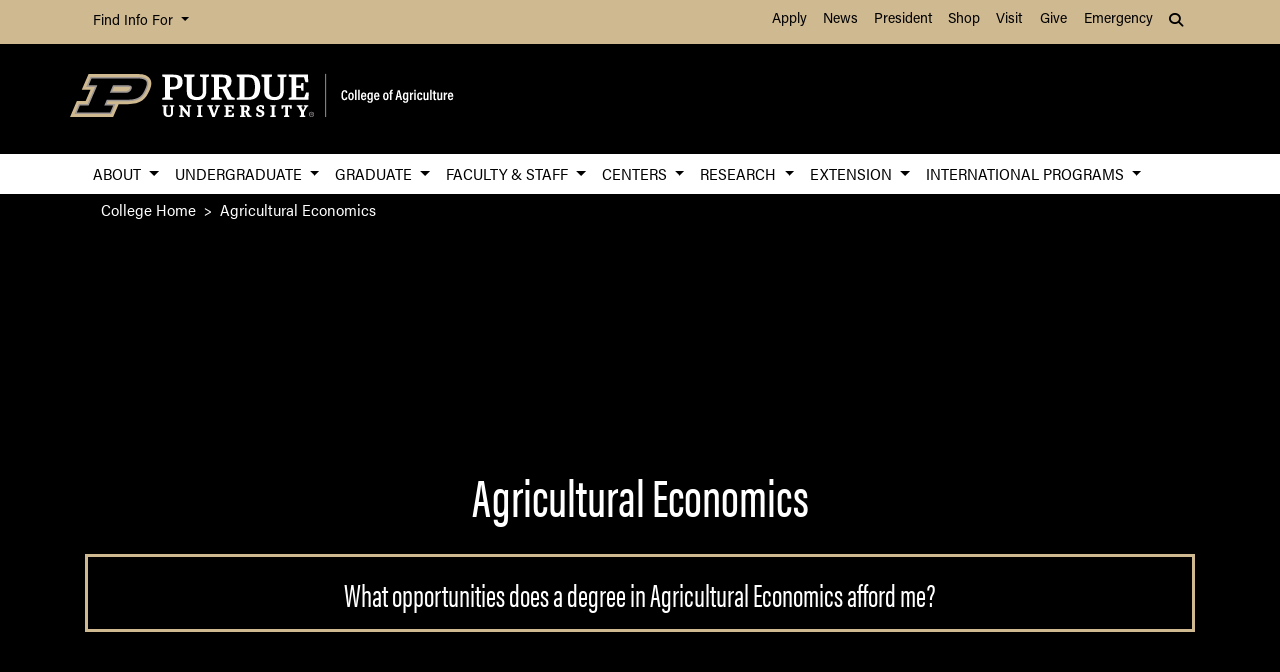

--- FILE ---
content_type: text/html; charset=UTF-8
request_url: https://ag.purdue.edu/department/agecon/?strAlias=rflorax&intDirDeptID=4
body_size: 16429
content:
<!DOCTYPE html>
<html lang="en" xml:lang="en">
	<head>
		<meta charset="utf-8"/>
<meta content="width=device-width, initial-scale=1, shrink-to-fit=no" name="viewport"/>
<title>Agricultural Economics</title>
<meta content="Agricultural Economics College of Agriculture Purdue University" name="description"/>
<link crossorigin="anonymous" href="https://stackpath.bootstrapcdn.com/bootstrap/4.5.2/css/bootstrap.min.css" integrity="sha384-JcKb8q3iqJ61gNV9KGb8thSsNjpSL0n8PARn9HuZOnIxN0hoP+VmmDGMN5t9UJ0Z" rel="stylesheet"/>
<link href="https://cdnjs.cloudflare.com/ajax/libs/font-awesome/6.4.2/css/all.min.css" rel="stylesheet"/>
<link href="https://www.purdue.edu/purdue/fonts/united-sans/united-sans.css" rel="stylesheet"/>
<link href="https://use.typekit.net/wjo8xmv.css" rel="stylesheet"/>
<link crossorigin="anonymous" href="https://cdnjs.cloudflare.com/ajax/libs/Swiper/5.4.5/css/swiper.css" integrity="sha512-uMIpMpgk4n6esmgdfJtATLLezuZNRb96YEgJXVeo4diHFOF/gqlgu4Y5fg+56qVYZfZYdiqnAQZlnu4j9501ZQ==" rel="stylesheet"/>
<link href="../../_files/css/nanogallery2.min.css" rel="stylesheet" type="text/css"/>
<link href="../../_files/css/hh-gallery.css" rel="stylesheet" type="text/css"/>
<script crossorigin="anonymous" integrity="sha512-bLT0Qm9VnAYZDflyKcBaQ2gg0hSYNQrJ8RilYldYQ1FxQYoCLtUjuuRuZo+fjqhx/qtq/1itJ0C2ejDxltZVFg==" src="https://cdnjs.cloudflare.com/ajax/libs/jquery/3.5.1/jquery.min.js"></script>
<script crossorigin="anonymous" integrity="sha512-VHsNaV1C4XbgKSc2O0rZDmkUOhMKPg/rIi8abX9qTaVDzVJnrDGHFnLnCnuPmZ3cNi1nQJm+fzJtBbZU9yRCww==" src="https://cdnjs.cloudflare.com/ajax/libs/Swiper/5.4.5/js/swiper.min.js"></script>
<script crossorigin="anonymous" integrity="sha512-/bOVV1DV1AQXcypckRwsR9ThoCj7FqTV2/0Bm79bL3YSyLkVideFLE3MIZkq1u5t28ke1c0n31WYCOrO01dsUg==" src="https://cdnjs.cloudflare.com/ajax/libs/jquery.matchHeight/0.7.2/jquery.matchHeight-min.js"></script>
    
    
    <link href="https://ag.purdue.edu/_files/css/_style.css" rel="stylesheet"/>
     <link href="https://ag.purdue.edu/_files/css/_style_ag_only.css" rel="stylesheet"/>
    
    <link href="https://ag.purdue.edu/_files/css/lightbox.css" rel="stylesheet"/>




  
                                                       <meta content="Purdue University - College of Agriculture" property="og:site_name"/>
<meta content="https://ag.purdue.edu/department/agecon/index.html" property="og:url"/>
<meta content="website" property="og:type"/>
<meta content="Agricultural Economics" property="og:title"/>
<meta content="summary_large_image" name="twitter:card"/>
    <meta content="Agricultural Economics College of Agriculture Purdue University" property="og:description"/>
    <meta content="https://ag.purdue.edu/department/agecon/_media/headers_banners/fountain-summer-1660x600.jpg" property="og:image"/>
    <meta content="https://ag.purdue.edu/department/agecon/_media/headers_banners/fountain-summer-1660x600.jpg" name="twitter:image"/>
        <meta content="Agricultural Economics" property="og:image:alt"/>
    <meta content="Agricultural Economics" name="twitter:image:alt"/>
    
<!-- Google Tag Manager -->

<script>(function(w,d,s,l,i){w[l]=w[l]||[];w[l].push({'gtm.start':
new Date().getTime(),event:'gtm.js'});var f=d.getElementsByTagName(s)[0],
j=d.createElement(s),dl=l!='dataLayer'?'&l='+l:'';j.async=true;j.src=
'https://www.googletagmanager.com/gtm.js?id='+i+dl;f.parentNode.insertBefore(j,f);
})(window,document,'script','dataLayer','GTM-T5DJVVJ');</script>
<!-- Google Tag Ag GA4 -->
<!-- Google tag (gtag.js) -->
<script async src="https://www.googletagmanager.com/gtag/js?id=G-JT46BXXEJW"></script>
<script>
  window.dataLayer = window.dataLayer || [];
  function gtag(){dataLayer.push(arguments);}
  gtag('js', new Date());

  gtag('config', 'G-JT46BXXEJW');
</script>
<!-- prospective student page -->
     
<!-- End Google Tag Manager -->


<!-- cookie -->
          
<script src="https://cc.cdn.civiccomputing.com/9/cookieControl-9.5.min.js"></script>
<script>
var config = {
apiKey: '4ba55f4bcf24cac1824dcde92fd7e67c4177a64b',
product: 'PRO_MULTISITE',
  text: {
  	notifyDescription: 'We use cookies to optimize site functionality and give you the best possible experience.',
  },
optionalCookies: [
{
name: 'analytics',
label: 'Analytics',
description: 'This website uses Google Analytics. Learn more at purdue.ag/cookies',
cookies: [],
onAccept : function(){},
onRevoke: function(){}
}
],
initialState: 'NOTIFY',
theme: 'LIGHT',
position: 'LEFT',
branding: {
fontColor: "#000",
fontSizeTitle: "1.5em",
fontSizeIntro: "1.25em",
fontSizeHeaders: "1em",
fontSize: "1em",
backgroundColor: "#CFB991",
toggleText: "#fff",
toggleColor: "#CFB991",
toggleBackground: "#000",
buttonIcon: null,
buttonIconWidth: "64px",
buttonIconHeight: "64px",
removeIcon: false,
removeAbout: false
}
};
CookieControl.load( config );
</script>



	</head>
	
<body class="dept    " style="overflow-x: hidden;">


	
<!-- Google Tag Manager (noscript) -->

<noscript><iframe src="https://www.googletagmanager.com/ns.html?id=GTM-T5DJVVJ"
height="0" width="0" style="display:none;visibility:hidden"></iframe></noscript>

<!-- End Google Tag Manager (noscript) -->

	



  
                                                       
<header>
    <a class="sr-only sr-only-focusable skip-to-main" href="#main-content">Skip to Main Content</a>
    <nav aria-label="University navigation" class="navbar navbar-expand-lg navbar-light top-nav">
                    <div class="container d-lg-none">
                <div class="mr-auto">
                    <ul class="social list-inline">
                                                    <li class="list-inline-item">
                                <a class="nav-link" href="https://www.facebook.com/PurdueAg/" target="_blank">
                                    <i class="fab fa-facebook-f"></i> <span class="sr-only">fa-facebook-f</span>
                                </a>
                            </li>
                                                    <li class="list-inline-item">
                                <a class="nav-link" href="https://twitter.com/PurdueAg" target="_blank">
                                    <i class="fab fa-x-twitter"></i> <span class="sr-only">fa-x-twitter</span>
                                </a>
                            </li>
                                                    <li class="list-inline-item">
                                <a class="nav-link" href="https://www.linkedin.com/company/purdue-agriculture" target="_blank">
                                    <i class="fab fa-linkedin-in"></i> <span class="sr-only">fa-linkedin-in</span>
                                </a>
                            </li>
                                                    <li class="list-inline-item">
                                <a class="nav-link" href="https://www.youtube.com/user/Purdueagriculture" target="_blank">
                                    <i class="fab fa-youtube"></i> <span class="sr-only">fa-youtube</span>
                                </a>
                            </li>
                                                    <li class="list-inline-item">
                                <a class="nav-link" href="https://www.instagram.com/purdue_ag" target="_blank">
                                    <i class="fab fa-instagram"></i> <span class="sr-only">fa-instagram</span>
                                </a>
                            </li>
                                            </ul>
                </div>
                                                            <div class="top-nav-contact">
                        <a href="../../index.html" target="_parent">Contact College of Ag</a>
                    </div>
                            </div>
                <div class="container">
            <div class="collapse navbar-collapse" id="navbarNav">
                <ul class="navbar-nav mr-auto"> <!-- role="menu" ADA test -->
                    <li class="nav-item dropdown nav-bar-dropdown"> <!-- role="none" ADA test -->
                        <button aria-expanded="false" aria-haspopup="true" class="nav-link dropdown-toggle" data-toggle="dropdown" id="info-links-desktop" role="button">
                            Find Info For
                        </button>
                        <div aria-labelledby="info-links-desktop" class="dropdown-menu">
                                                                                                                                        <a class="dropdown-item" href="https://www.purdue.edu/purdue/academics/index.php" target="_parent">Academics</a><!-- role="menuitem" ADA test -->
                                                                                                                                                                        <a class="dropdown-item" href="https://www.purdue.edu/purdue/admissions/index.php" target="_parent">Admissions</a><!-- role="menuitem" ADA test -->
                                                                                                                                                                        <a class="dropdown-item" href="https://www.purdue.edu/purdue/current_students/index.php" target="_parent">Current Students</a><!-- role="menuitem" ADA test -->
                                                                                                                                                                        <a class="dropdown-item" href="https://www.purdue.edu/purdue/athletics/index.php" target="_parent">Athletics</a><!-- role="menuitem" ADA test -->
                                                                                                                                                                        <a class="dropdown-item" href="https://www.purdue.edu/purdue/about/index.php" target="_parent">About</a><!-- role="menuitem" ADA test -->
                                                                                                                                                                        <a class="dropdown-item" href="https://www.purdue.edu/purdue/careers/index.php" target="_parent">Careers</a><!-- role="menuitem" ADA test -->
                                                                                                                                                                        <a class="dropdown-item" href="https://www.purdue.edu/purdue/prospective_students/index.php" target="_parent">Prospective Students</a><!-- role="menuitem" ADA test -->
                                                                                                                                                                        <a class="dropdown-item" href="https://www.purdue.edu/purdue/research/index.php" target="_parent">Research and Partnerships</a><!-- role="menuitem" ADA test -->
                                                                                                                                                                        <a class="dropdown-item" href="https://www.purdue.edu/purdue/commercialization/index.php" target="_parent">Entrepreneurship and Commercialization</a><!-- role="menuitem" ADA test -->
                                                                                    </div>
                    </li>
                </ul>
                <ul class="navbar-nav d-none d-lg-flex"><!-- role="menu" ADA test -->
                                                                                                        <li class="nav-item"><!-- role="none" ADA test -->
                                <a class="nav-link" href="https://www.purdue.edu/purdue/apply/" target="_parent">Apply</a><!-- role="menuitem" ADA test -->
                            </li>
                                                                                                                                <li class="nav-item"><!-- role="none" ADA test -->
                                <a class="nav-link" href="https://www.purdue.edu/newsroom/" target="_parent">News</a><!-- role="menuitem" ADA test -->
                            </li>
                                                                                                                                <li class="nav-item"><!-- role="none" ADA test -->
                                <a class="nav-link" href="https://www.purdue.edu/president/" target="_parent">President</a><!-- role="menuitem" ADA test -->
                            </li>
                                                                                                                                <li class="nav-item"><!-- role="none" ADA test -->
                                <a class="nav-link" href="https://www.bkstr.com/boilermakersstore" target="_parent">Shop</a><!-- role="menuitem" ADA test -->
                            </li>
                                                                                                                                <li class="nav-item"><!-- role="none" ADA test -->
                                <a class="nav-link" href="https://www.purdue.edu/visit" target="_parent">Visit</a><!-- role="menuitem" ADA test -->
                            </li>
                                                                                                                                <li class="nav-item"><!-- role="none" ADA test -->
                                <a class="nav-link" href="https://giving.purdue.edu/west-lafayette-2/?appealcode=21008" target="_parent">Give</a><!-- role="menuitem" ADA test -->
                            </li>
                                                                                                                                <li class="nav-item"><!-- role="none" ADA test -->
                                <a class="nav-link" href="https://www.purdue.edu/emergency/" target="_parent">Emergency</a><!-- role="menuitem" ADA test -->
                            </li>
                                                            </ul>
                <ul class="navbar-nav d-lg-none"><!-- role="menu" ADA test -->
                    <li class="nav-item dropdown nav-bar-dropdown"><!-- role="menu" ADA test -->
                        <button aria-expanded="false" aria-haspopup="true" class="nav-link dropdown-toggle" data-toggle="dropdown" id="top-nav-quicklinks" role="button">
                            Quick Links
                        </button>
                        <div aria-labelledby="top-nav-quicklinks" class="dropdown-menu">
                                                                                                                                        <a class="dropdown-item" href="https://www.purdue.edu/purdue/apply/" target="_parent">Apply</a><!-- role="menuitem" ADA test -->
                                                                                                                                                                        <a class="dropdown-item" href="https://www.purdue.edu/newsroom/" target="_parent">News</a><!-- role="menuitem" ADA test -->
                                                                                                                                                                        <a class="dropdown-item" href="https://www.purdue.edu/president/" target="_parent">President</a><!-- role="menuitem" ADA test -->
                                                                                                                                                                        <a class="dropdown-item" href="https://www.bkstr.com/boilermakersstore" target="_parent">Shop</a><!-- role="menuitem" ADA test -->
                                                                                                                                                                        <a class="dropdown-item" href="https://www.purdue.edu/visit" target="_parent">Visit</a><!-- role="menuitem" ADA test -->
                                                                                                                                                                        <a class="dropdown-item" href="https://giving.purdue.edu/west-lafayette-2/?appealcode=21008" target="_parent">Give</a><!-- role="menuitem" ADA test -->
                                                                                                                                                                        <a class="dropdown-item" href="https://www.purdue.edu/emergency/" target="_parent">Emergency</a><!-- role="menuitem" ADA test -->
                                                                                    </div>
                    </li>
                </ul>
                <ul class="navbar-nav navbar-search">
                    <li class="nav-item dropdown nav-bar-dropdown"><!-- role="none" ADA test -->
                        <button aria-expanded="false" aria-haspopup="true" class="nav-link dropdown-toggle" data-toggle="dropdown" id="navbarDropdown2" role="button">
                            <i aria-hidden="true" class="fas fa-search"></i> <span class="sr-only">Search</span>
                        </button>
                        <div aria-labelledby="navbarDropdown2" class="dropdown-menu dropdown-menu-right">
                            <div class="form-group">
                                <script>
                                  (function() {
                                    var cx = '008827541188184757261:7q5kekajrye';
                                    var gcse = document.createElement('script');
                                    gcse.type = 'text/javascript';
                                    gcse.async = true;
                                    gcse.src = 'https://cse.google.com/cse.js?cx=' + cx;
                                    var s = document.getElementsByTagName('script')[0];
                                    s.parentNode.insertBefore(gcse, s);
                                  })();
                                </script>
                                <gcse:searchbox-only id="cse-search-form" resultsUrl="https://ag.purdue.edu/search-results.html" queryParameterName="coa-ext-main">
                            		Loading
                            	</gcse:searchbox-only>
                             </div>
                        </div>
                    </li>
                </ul>
            </div>
        </div>
    </nav>
    <section class="center-nav">
        <div class="container d-flex">
            <div class="logo mr-auto d-md-flex my-auto">
                <div class="align-self-center" id="purdueLogo">
                    <a href="../../index.html"><object aria-label="Purdue University College of Agriculture Logo" data="../../_files/images/CoA_H-Full-Reverse-RGB.svg" id="pulogo" tabindex="-1" type="image/png">Purdue University College of Agriculture Logo</object></a>
                </div>
            </div>
            <div class="logo-nav d-xl-none">
                <nav class="navbar navbar-expand-xl navbar-dark mobile-nav">
                    <button aria-controls="mobile-nav" aria-expanded="false" class="navbar-toggler" data-target="#mobile-nav" data-toggle="collapse" type="button">
                        <span class="navbar-toggler-icon">
                            <i class="fas fa-bars"></i> <span class="sr-only">Navigation</span>
                        </span>
                    </button>
                    <button aria-controls="mobile-search" aria-expanded="false" class="navbar-toggler" data-target="#mobile-search" data-toggle="collapse" type="button">
                        <span class="navbar-toggler-icon">
                            <i class="fas fa-search"></i> <span class="sr-only">Search</span>
                        </span>
                    </button>
                </nav>
            </div>
        </div>
                <div class="container mobile-nav-links d-xl-none">
            <nav class="navbar navbar-expand-xl navbar-dark">
                <div class="collapse navbar-collapse" id="mobile-search">
                                                                                 <div class="form-group">
                        <script>
                            (function() {
                                var cx = '017690826183710227054:mjxnqnpskjk';
                                var gcse = document.createElement('script');
                                gcse.type = 'text/javascript';
                                gcse.async = true;
                                gcse.src = 'https://cse.google.com/cse.js?cx=' + cx;
                                var s = document.getElementsByTagName('script')[0];
                                s.parentNode.insertBefore(gcse, s);
                                  })();
                        </script>
                        <gcse:searchbox-only id="cse-search-form-mobile" resultsUrl="https://www.purdue.edu/purdue/search.php" queryParameterName="coa-ext-main">
                            	Loading
                        </gcse:searchbox-only>
                    </div>
                </div>
                <div class="collapse navbar-collapse" id="mobile-nav">
                    <ul class="navbar-nav w-100"><!-- role="menu" ADA test -->
                                    		                        		                            			<li class="nav-item dropdown nav-bar-dropdown"><!-- role="none" ADA test -->
                                    <button aria-expanded="false" aria-haspopup="true" class="nav-link dropdown-toggle" data-toggle="dropdown" id="academic-links-1-mobile" role="button">
                                        About
                                    </button>
                                    <div aria-labelledby="academic-links-1-mobile" class="dropdown-menu">
                                                            				                                                                                                            <a class="dropdown-item" href="about/who-we-are.html" target="_parent">Who We Are</a><!-- role="menuitem" ADA test -->
                                                                                                        				                                                                                                            <a class="dropdown-item" href="about/contact-us.html" target="_parent">Contact Us</a><!-- role="menuitem" ADA test -->
                                                                                                        				                                                                                                            <a class="dropdown-item" href="about/podcasts.html" target="_parent">Purdue Ag Econ Podcasts</a><!-- role="menuitem" ADA test -->
                                                                                                        				                                                                                                            <a class="dropdown-item" href="about/agecon-newsletter-archive.html" target="_parent">AGECON E-Newsletter</a><!-- role="menuitem" ADA test -->
                                                                                                        				                                                                                                            <a class="dropdown-item" href="about/job-opportunities.html" target="_parent">Faculty Job Opportunities</a><!-- role="menuitem" ADA test -->
                                                                                                        				                                                                                                            <a class="dropdown-item" href="about/alumni_apex.html" target="_parent">Apex Awards</a><!-- role="menuitem" ADA test -->
                                                                                                        				                                                                                                            <a class="dropdown-item" href="about/the-james-c-snyder-memorial-lecture.html" target="_parent">James C. Snyder Memorial Lecture</a><!-- role="menuitem" ADA test -->
                                                                                                        				                                                                                                            <a class="dropdown-item" href="about/distinguished-ag-alumni.html" target="_parent">AGEC Distinguished Ag Alumni</a><!-- role="menuitem" ADA test -->
                                                                                                        				                                                                                                            <a class="dropdown-item" href="../../agalumni/index.html" target="_parent">Purdue Ag Alumni Association</a><!-- role="menuitem" ADA test -->
                                                                                                        				                                                                                                            <a class="dropdown-item" href="about/agec-facilities.html" target="_parent">AGEC Facilities</a><!-- role="menuitem" ADA test -->
                                                                                                                        </div>
                                </li>
                                                                		                        		                            			<li class="nav-item dropdown nav-bar-dropdown"><!-- role="none" ADA test -->
                                    <button aria-expanded="false" aria-haspopup="true" class="nav-link dropdown-toggle" data-toggle="dropdown" id="academic-links-2-mobile" role="button">
                                        Undergraduate
                                    </button>
                                    <div aria-labelledby="academic-links-2-mobile" class="dropdown-menu">
                                                            				                                                                                                            <a class="dropdown-item" href="undergraduate-program/current-students.html" target="_parent">Current Students</a><!-- role="menuitem" ADA test -->
                                                                                                        				                                                                                                            <a class="dropdown-item" href="undergraduate-program/prospective-students.html" target="_parent">Prospective Students</a><!-- role="menuitem" ADA test -->
                                                                                                        				                                                                                                            <a class="dropdown-item" href=" https://www.admissions.purdue.edu/" target="_parent">Apply Now!</a><!-- role="menuitem" ADA test -->
                                                                                                        				                                                                                                            <a class="dropdown-item" href="undergraduate-program/success-stories.html" target="_parent">Student Success Stories</a><!-- role="menuitem" ADA test -->
                                                                                                        				                                                                                                            <a class="dropdown-item" href="undergraduate-program/senior-spotlights.html" target="_parent">Senior Spotlights</a><!-- role="menuitem" ADA test -->
                                                                                                        				                                                                                                            <a class="dropdown-item" href="undergraduate-program/envoys.html" target="_parent">Meet the Ag Econ Envoys</a><!-- role="menuitem" ADA test -->
                                                                                                                        </div>
                                </li>
                                                                		                        		                            			<li class="nav-item dropdown nav-bar-dropdown"><!-- role="none" ADA test -->
                                    <button aria-expanded="false" aria-haspopup="true" class="nav-link dropdown-toggle" data-toggle="dropdown" id="academic-links-3-mobile" role="button">
                                        Graduate
                                    </button>
                                    <div aria-labelledby="academic-links-3-mobile" class="dropdown-menu">
                                                            				                                                                                                            <a class="dropdown-item" href="graduate_program/prospective_students.html" target="_parent">Prospective Students</a><!-- role="menuitem" ADA test -->
                                                                                                        				                                                                                                            <a class="dropdown-item" href="graduate_program/grad_faqs.html" target="_parent">Frequently Asked Questions</a><!-- role="menuitem" ADA test -->
                                                                                                        				                                                                                                            <a class="dropdown-item" href="graduate_program/recruitment.html" target="_parent">Virtual Graduate Student Recruitment</a><!-- role="menuitem" ADA test -->
                                                                                                        				                                                                                                            <a class="dropdown-item" href="graduate_program/graduate_admissions.html" target="_parent">Apply Now!</a><!-- role="menuitem" ADA test -->
                                                                                                        				                                                                                                            <a class="dropdown-item" href="graduate_program/current_students.html" target="_parent">Current Students</a><!-- role="menuitem" ADA test -->
                                                                                                        				                                                                                                            <a class="dropdown-item" href="graduate_program/job_candidates.html" target="_parent">Job Market Candidates</a><!-- role="menuitem" ADA test -->
                                                                                                        				                                                                                                            <a class="dropdown-item" href="graduate_program/career_placement.html" target="_parent">Recent Graduate Career Placements</a><!-- role="menuitem" ADA test -->
                                                                                                        				                                                                                                            <a class="dropdown-item" href="graduate_program/student_directory.html" target="_parent">Graduate Student Directory</a><!-- role="menuitem" ADA test -->
                                                                                                        				                                                                                                            <a class="dropdown-item" href="graduate_program/spotlights/spotlights_main.html" target="_parent">Graduate Student Spotlights</a><!-- role="menuitem" ADA test -->
                                                                                                        				                                                                                                            <a class="dropdown-item" href="graduate_program/graduate_student_organization.html" target="_parent">Ag Econ Graduate Student Organization</a><!-- role="menuitem" ADA test -->
                                                                                                                        </div>
                                </li>
                                                                		                        		                            			<li class="nav-item dropdown nav-bar-dropdown"><!-- role="none" ADA test -->
                                    <button aria-expanded="false" aria-haspopup="true" class="nav-link dropdown-toggle" data-toggle="dropdown" id="academic-links-4-mobile" role="button">
                                        Faculty &amp; Staff
                                    </button>
                                    <div aria-labelledby="academic-links-4-mobile" class="dropdown-menu">
                                                            				                                                                                                            <a class="dropdown-item" href="https://ag.purdue.edu/department/agecon/directory.html#/?departments=10" target="_parent">Faculty &amp; Staff Directory (List View)</a><!-- role="menuitem" ADA test -->
                                                                                                        				                                                                                                            <a class="dropdown-item" href="faculty_staff/faculty-directory.html" target="_parent">Faculty Photo Directory</a><!-- role="menuitem" ADA test -->
                                                                                                        				                                                                                                            <a class="dropdown-item" href="faculty_staff/staff-directory.html" target="_parent">Staff Photo Directory</a><!-- role="menuitem" ADA test -->
                                                                                                        				                                                                                                            <a class="dropdown-item" href="faculty_staff/affiliated-faculty.html" target="_parent">Affiliated Faculty Photo Directory</a><!-- role="menuitem" ADA test -->
                                                                                                        				                                                                                                            <a class="dropdown-item" href="faculty_staff/former_faculty.html" target="_parent">Former Faculty Directory</a><!-- role="menuitem" ADA test -->
                                                                                                        				                                                                                                            <a class="dropdown-item" href="faculty_staff/expertiseareas.html" target="_parent">Faculty Expertise Areas</a><!-- role="menuitem" ADA test -->
                                                                                                        				                                                                                                            <a class="dropdown-item" href="https://mypurdue.purdue.edu/" target="_parent">myPurdue</a><!-- role="menuitem" ADA test -->
                                                                                                        				                                                                                                            <a class="dropdown-item" href="http://one.purdue.edu/" target="_parent">Employee Portal</a><!-- role="menuitem" ADA test -->
                                                                                                        				                                                                                                            <a class="dropdown-item" href="../arge/elements/index.html" target="_parent">Elements (was Digital Measures)</a><!-- role="menuitem" ADA test -->
                                                                                                        				                                                                                                            <a class="dropdown-item" href="faculty_staff/agecon-publications.html" target="_parent">Faculty Publications</a><!-- role="menuitem" ADA test -->
                                                                                                                        </div>
                                </li>
                                                                		                        		                            			<li class="nav-item dropdown nav-bar-dropdown"><!-- role="none" ADA test -->
                                    <button aria-expanded="false" aria-haspopup="true" class="nav-link dropdown-toggle" data-toggle="dropdown" id="academic-links-5-mobile" role="button">
                                        Centers
                                    </button>
                                    <div aria-labelledby="academic-links-5-mobile" class="dropdown-menu">
                                                            				                                                                                                            <a class="dropdown-item" href="https://ag.purdue.edu/commercialag/home/" target="_parent">Center for Commercial Agriculture</a><!-- role="menuitem" ADA test -->
                                                                                                        				                                                                                                            <a class="dropdown-item" href="http://agribusiness.purdue.edu/" target="_parent">Center for Food &amp; AgriBusiness</a><!-- role="menuitem" ADA test -->
                                                                                                        				                                                                                                            <a class="dropdown-item" href="https://conservefood.org/" target="_parent">Center for Food Conservation &amp; Waste Reduction (CFCWR)</a><!-- role="menuitem" ADA test -->
                                                                                                        				                                                                                                            <a class="dropdown-item" href="https://ag.purdue.edu/cfdas/" target="_parent">Center for Food Demand Analysis and Sustainability (CFDAS)</a><!-- role="menuitem" ADA test -->
                                                                                                        				                                                                                                            <a class="dropdown-item" href="https://www.gtap.agecon.purdue.edu/" target="_parent">Center for Global Trade Analysis</a><!-- role="menuitem" ADA test -->
                                                                                                        				                                                                                                            <a class="dropdown-item" href="https://pcrd.purdue.edu/" target="_parent">Center for Regional Development</a><!-- role="menuitem" ADA test -->
                                                                                                        				                                                                                                            <a class="dropdown-item" href="https://www.dialventures.com/" target="_parent">Digital Innovation in Agri-food Systems Laboratory (DIAL)</a><!-- role="menuitem" ADA test -->
                                                                                                        				                                                                                                            <a class="dropdown-item" href="icee/icee.html" target="_parent">Indiana Council for Economic Education</a><!-- role="menuitem" ADA test -->
                                                                                                        				                                                                                                            <a class="dropdown-item" href="https://ncrcrd.ag.purdue.edu/" target="_parent">North Central Regional Center for Rural Development</a><!-- role="menuitem" ADA test -->
                                                                                                        				                                                                                                            <a class="dropdown-item" href="fambiz/index.html" target="_parent">Purdue Institute for Family Business</a><!-- role="menuitem" ADA test -->
                                                                                                        				                                                                                                            <a class="dropdown-item" href="https://www.purdue.edu/discoverypark/sufg/" target="_parent">State Utility Forecasting Group</a><!-- role="menuitem" ADA test -->
                                                                                                                        </div>
                                </li>
                                                                		                        		                            			<li class="nav-item dropdown nav-bar-dropdown"><!-- role="none" ADA test -->
                                    <button aria-expanded="false" aria-haspopup="true" class="nav-link dropdown-toggle" data-toggle="dropdown" id="academic-links-6-mobile" role="button">
                                        Research
                                    </button>
                                    <div aria-labelledby="academic-links-6-mobile" class="dropdown-menu">
                                                            				                                                                                                            <a class="dropdown-item" href="https://ageconsearch.umn.edu/" target="_parent">Ag Econ Search Engine</a><!-- role="menuitem" ADA test -->
                                                                                                        				                                                                                                            <a class="dropdown-item" href="https://ag.purdue.edu/commercialag/ageconomybarometer/" target="_parent">Ag Economy Barometer</a><!-- role="menuitem" ADA test -->
                                                                                                        				                                                                                                            <a class="dropdown-item" href="../arge/index.html" target="_parent">Agricultural Research &amp; Education (ARGE)</a><!-- role="menuitem" ADA test -->
                                                                                                        				                                                                                                            <a class="dropdown-item" href="https://agribusiness.purdue.edu/consumer-corner/" target="_parent">Consumer Corner</a><!-- role="menuitem" ADA test -->
                                                                                                        				                                                                                                            <a class="dropdown-item" href="fambiz/index.html" target="_parent">Family Business Research</a><!-- role="menuitem" ADA test -->
                                                                                                        				                                                                                                            <a class="dropdown-item" href="https://ag.purdue.edu/commercialag/home/policy-briefs/" target="_parent">Policy Briefs</a><!-- role="menuitem" ADA test -->
                                                                                                        				                                                                                                            <a class="dropdown-item" href="https://ag.purdue.edu/commercialag/home/ag-jobs-dashboard/" target="_parent">Purdue Ag Job Dashboard</a><!-- role="menuitem" ADA test -->
                                                                                                        				                                                                                                            <a class="dropdown-item" href="https://ag.purdue.edu/commercialag/home/purdue-agricultural-economics-report/" target="_parent">Purdue Agricultural Economics Report</a><!-- role="menuitem" ADA test -->
                                                                                                        				                                                                                                            <a class="dropdown-item" href="foodandagvulnerabilityindex.html" target="_parent">Purdue Food &amp; Ag Vulnerability Index</a><!-- role="menuitem" ADA test -->
                                                                                                        				                                                                                                            <a class="dropdown-item" href="extension/farmland-values.html" target="_parent">Purdue Indiana Land Values &amp; Cash Rents</a><!-- role="menuitem" ADA test -->
                                                                                                                        </div>
                                </li>
                                                                		                        		                            			<li class="nav-item dropdown nav-bar-dropdown"><!-- role="none" ADA test -->
                                    <button aria-expanded="false" aria-haspopup="true" class="nav-link dropdown-toggle" data-toggle="dropdown" id="academic-links-7-mobile" role="button">
                                        Extension
                                    </button>
                                    <div aria-labelledby="academic-links-7-mobile" class="dropdown-menu">
                                                            				                                                                                                            <a class="dropdown-item" href="extension/extension-resources.html" target="_parent">Ag Econ Extension Resources &amp; Programs</a><!-- role="menuitem" ADA test -->
                                                                                                        				                                                                                                            <a class="dropdown-item" href="extension/extension-centers.html" target="_parent">Ag Econ Extension Centers</a><!-- role="menuitem" ADA test -->
                                                                                                        				                                                                                                            <a class="dropdown-item" href="extension/extension-specialists.html" target="_parent">Ag Econ Extension Specialists</a><!-- role="menuitem" ADA test -->
                                                                                                        				                                                                                                            <a class="dropdown-item" href="extension/aquaculture/index.html" target="_parent">Aquaculture</a><!-- role="menuitem" ADA test -->
                                                                                                        				                                                                                                            <a class="dropdown-item" href="https://extension.purdue.edu/cdext/index.html" target="_parent">Community Development</a><!-- role="menuitem" ADA test -->
                                                                                                        				                                                                                                            <a class="dropdown-item" href="farm-policy-study-group.html" target="_parent">Farm Policy Study Group</a><!-- role="menuitem" ADA test -->
                                                                                                        				                                                                                                            <a class="dropdown-item" href="https://ag.purdue.edu/commercialag/home/policy-briefs/" target="_parent">Policy Briefs</a><!-- role="menuitem" ADA test -->
                                                                                                        				                                                                                                            <a class="dropdown-item" href="https://ag.purdue.edu/commercialag/home/purdue-agricultural-economics-report/" target="_parent">Purdue Agricultural Economics Report</a><!-- role="menuitem" ADA test -->
                                                                                                        				                                                                                                            <a class="dropdown-item" href="https://extension.purdue.edu/index.html" target="_parent">Purdue Extension</a><!-- role="menuitem" ADA test -->
                                                                                                        				                                                                                                            <a class="dropdown-item" href="extension/farmland-values.html" target="_parent">Purdue Indiana Land Values &amp; Cash Rents</a><!-- role="menuitem" ADA test -->
                                                                                                        				                                                                                                            <a class="dropdown-item" href="extension/show.html" target="_parent">SHOW Project</a><!-- role="menuitem" ADA test -->
                                                                                                        				                                                                                                            <a class="dropdown-item" href="extension/soiltomarket.html" target="_parent">Soil to Market Program</a><!-- role="menuitem" ADA test -->
                                                                                                        				                                                                                                            <a class="dropdown-item" href="https://extension.purdue.edu/cdext/thematic-areas/community-economics-workforce-development/collaborative-projects/succession-planning.html" target="_parent">Succession Planning</a><!-- role="menuitem" ADA test -->
                                                                                                                        </div>
                                </li>
                                                                		                        		                            			<li class="nav-item dropdown nav-bar-dropdown"><!-- role="none" ADA test -->
                                    <button aria-expanded="false" aria-haspopup="true" class="nav-link dropdown-toggle" data-toggle="dropdown" id="academic-links-8-mobile" role="button">
                                        International Programs
                                    </button>
                                    <div aria-labelledby="academic-links-8-mobile" class="dropdown-menu">
                                                            				                                                                                                            <a class="dropdown-item" href="international-programs/colombia-maymester.html" target="_parent">Colombia Maymester</a><!-- role="menuitem" ADA test -->
                                                                                                        				                                                                                                            <a class="dropdown-item" href="../ipia/index.html" target="_parent">International Programs in Agriculture</a><!-- role="menuitem" ADA test -->
                                                                                                        				                                                                                                            <a class="dropdown-item" href="international-programs/ipim-sahel.html" target="_parent">IPIM in the Sahel</a><!-- role="menuitem" ADA test -->
                                                                                                        				                                                                                                            <a class="dropdown-item" href="international-programs/pmia/index.html" target="_parent">Professional Master's in International Agribusiness</a><!-- role="menuitem" ADA test -->
                                                                                                                        </div>
                                </li>
                                                                        </ul>
                    <ul class="navbar-nav mr-auto"><!-- role="menu" ADA test -->
                        <li class="nav-item dropdown nav-bar-dropdown"><!-- role="none" ADA test -->
                            <button aria-expanded="false" aria-haspopup="true" class="nav-link dropdown-toggle" data-toggle="dropdown" id="info-links-mobile" role="button">
                                Find Info For
                            </button>
                            <div aria-labelledby="info-links-mobile" class="dropdown-menu">
                                                                                                                                                        <a class="dropdown-item" href="https://www.purdue.edu/purdue/academics/index.php" target="_parent">Academics</a><!-- role="menuitem" ADA test -->
                                                                                                                                                                                            <a class="dropdown-item" href="https://www.purdue.edu/purdue/admissions/index.php" target="_parent">Admissions</a><!-- role="menuitem" ADA test -->
                                                                                                                                                                                            <a class="dropdown-item" href="https://www.purdue.edu/purdue/current_students/index.php" target="_parent">Current Students</a><!-- role="menuitem" ADA test -->
                                                                                                                                                                                            <a class="dropdown-item" href="https://www.purdue.edu/purdue/athletics/index.php" target="_parent">Athletics</a><!-- role="menuitem" ADA test -->
                                                                                                                                                                                            <a class="dropdown-item" href="https://www.purdue.edu/purdue/about/index.php" target="_parent">About</a><!-- role="menuitem" ADA test -->
                                                                                                                                                                                            <a class="dropdown-item" href="https://www.purdue.edu/purdue/careers/index.php" target="_parent">Careers</a><!-- role="menuitem" ADA test -->
                                                                                                                                                                                            <a class="dropdown-item" href="https://www.purdue.edu/purdue/prospective_students/index.php" target="_parent">Prospective Students</a><!-- role="menuitem" ADA test -->
                                                                                                                                                                                            <a class="dropdown-item" href="https://www.purdue.edu/purdue/research/index.php" target="_parent">Research and Partnerships</a><!-- role="menuitem" ADA test -->
                                                                                                                                                                                            <a class="dropdown-item" href="https://www.purdue.edu/purdue/commercialization/index.php" target="_parent">Entrepreneurship and Commercialization</a><!-- role="menuitem" ADA test -->
                                                                                                </div>
                        </li>
                    </ul>
                     <ul class="navbar-nav "><!-- role="menu" ADA test -->
                        <li class="nav-item dropdown nav-bar-dropdown"><!-- role="none" ADA test -->
                            <button aria-expanded="false" aria-haspopup="true" class="nav-link dropdown-toggle" data-toggle="dropdown" id="top-nav-quicklinks-mobile" role="button">
                                Quick Links
                            </button>
                            <div aria-labelledby="top-nav-quicklinks-mobile" class="dropdown-menu">
                                                                                                                                                        <a class="dropdown-item" href="https://www.purdue.edu/purdue/apply/" target="_parent">Apply</a><!-- role="menuitem" ADA test -->
                                                                                                                                                                                            <a class="dropdown-item" href="https://www.purdue.edu/newsroom/" target="_parent">News</a><!-- role="menuitem" ADA test -->
                                                                                                                                                                                            <a class="dropdown-item" href="https://www.purdue.edu/president/" target="_parent">President</a><!-- role="menuitem" ADA test -->
                                                                                                                                                                                            <a class="dropdown-item" href="https://www.bkstr.com/boilermakersstore" target="_parent">Shop</a><!-- role="menuitem" ADA test -->
                                                                                                                                                                                            <a class="dropdown-item" href="https://www.purdue.edu/visit" target="_parent">Visit</a><!-- role="menuitem" ADA test -->
                                                                                                                                                                                            <a class="dropdown-item" href="https://giving.purdue.edu/west-lafayette-2/?appealcode=21008" target="_parent">Give</a><!-- role="menuitem" ADA test -->
                                                                                                                                                                                            <a class="dropdown-item" href="https://www.purdue.edu/emergency/" target="_parent">Emergency</a><!-- role="menuitem" ADA test -->
                                                                                                </div>
                        </li>
                    </ul>
                </div>
                
                
            </nav>
        </div>
    </section>
        <nav aria-label="Primary navigation" class="bottom-nav navbar navbar-expand-xl navbar-light d-none d-xl-block">
        <div class="container">
            <ul class="navbar-nav w-100"><!-- role="menu" ADA test -->
                    		                		                    			<li class="nav-item dropdown nav-bar-dropdown"><!-- role="none" ADA test -->
                            <button aria-expanded="false" aria-haspopup="true" class="nav-link dropdown-toggle" data-toggle="dropdown" id="academic-links-1" role="button">
                                About
                            </button>
                            <div aria-labelledby="academic-links-1" class="dropdown-menu">
                                            				                                                                                            <a class="dropdown-item" href="about/who-we-are.html" target="_parent">Who We Are</a><!-- role="menuitem" ADA test -->
                                                                                				                                                                                            <a class="dropdown-item" href="about/contact-us.html" target="_parent">Contact Us</a><!-- role="menuitem" ADA test -->
                                                                                				                                                                                            <a class="dropdown-item" href="about/podcasts.html" target="_parent">Purdue Ag Econ Podcasts</a><!-- role="menuitem" ADA test -->
                                                                                				                                                                                            <a class="dropdown-item" href="about/agecon-newsletter-archive.html" target="_parent">AGECON E-Newsletter</a><!-- role="menuitem" ADA test -->
                                                                                				                                                                                            <a class="dropdown-item" href="about/job-opportunities.html" target="_parent">Faculty Job Opportunities</a><!-- role="menuitem" ADA test -->
                                                                                				                                                                                            <a class="dropdown-item" href="about/alumni_apex.html" target="_parent">Apex Awards</a><!-- role="menuitem" ADA test -->
                                                                                				                                                                                            <a class="dropdown-item" href="about/the-james-c-snyder-memorial-lecture.html" target="_parent">James C. Snyder Memorial Lecture</a><!-- role="menuitem" ADA test -->
                                                                                				                                                                                            <a class="dropdown-item" href="about/distinguished-ag-alumni.html" target="_parent">AGEC Distinguished Ag Alumni</a><!-- role="menuitem" ADA test -->
                                                                                				                                                                                            <a class="dropdown-item" href="../../agalumni/index.html" target="_parent">Purdue Ag Alumni Association</a><!-- role="menuitem" ADA test -->
                                                                                				                                                                                            <a class="dropdown-item" href="about/agec-facilities.html" target="_parent">AGEC Facilities</a><!-- role="menuitem" ADA test -->
                                                                                                </div>
                        </li>
                                        		                		                    			<li class="nav-item dropdown nav-bar-dropdown"><!-- role="none" ADA test -->
                            <button aria-expanded="false" aria-haspopup="true" class="nav-link dropdown-toggle" data-toggle="dropdown" id="academic-links-2" role="button">
                                Undergraduate
                            </button>
                            <div aria-labelledby="academic-links-2" class="dropdown-menu">
                                            				                                                                                            <a class="dropdown-item" href="undergraduate-program/current-students.html" target="_parent">Current Students</a><!-- role="menuitem" ADA test -->
                                                                                				                                                                                            <a class="dropdown-item" href="undergraduate-program/prospective-students.html" target="_parent">Prospective Students</a><!-- role="menuitem" ADA test -->
                                                                                				                                                                                            <a class="dropdown-item" href=" https://www.admissions.purdue.edu/" target="_parent">Apply Now!</a><!-- role="menuitem" ADA test -->
                                                                                				                                                                                            <a class="dropdown-item" href="undergraduate-program/success-stories.html" target="_parent">Student Success Stories</a><!-- role="menuitem" ADA test -->
                                                                                				                                                                                            <a class="dropdown-item" href="undergraduate-program/senior-spotlights.html" target="_parent">Senior Spotlights</a><!-- role="menuitem" ADA test -->
                                                                                				                                                                                            <a class="dropdown-item" href="undergraduate-program/envoys.html" target="_parent">Meet the Ag Econ Envoys</a><!-- role="menuitem" ADA test -->
                                                                                                </div>
                        </li>
                                        		                		                    			<li class="nav-item dropdown nav-bar-dropdown"><!-- role="none" ADA test -->
                            <button aria-expanded="false" aria-haspopup="true" class="nav-link dropdown-toggle" data-toggle="dropdown" id="academic-links-3" role="button">
                                Graduate
                            </button>
                            <div aria-labelledby="academic-links-3" class="dropdown-menu">
                                            				                                                                                            <a class="dropdown-item" href="graduate_program/prospective_students.html" target="_parent">Prospective Students</a><!-- role="menuitem" ADA test -->
                                                                                				                                                                                            <a class="dropdown-item" href="graduate_program/grad_faqs.html" target="_parent">Frequently Asked Questions</a><!-- role="menuitem" ADA test -->
                                                                                				                                                                                            <a class="dropdown-item" href="graduate_program/recruitment.html" target="_parent">Virtual Graduate Student Recruitment</a><!-- role="menuitem" ADA test -->
                                                                                				                                                                                            <a class="dropdown-item" href="graduate_program/graduate_admissions.html" target="_parent">Apply Now!</a><!-- role="menuitem" ADA test -->
                                                                                				                                                                                            <a class="dropdown-item" href="graduate_program/current_students.html" target="_parent">Current Students</a><!-- role="menuitem" ADA test -->
                                                                                				                                                                                            <a class="dropdown-item" href="graduate_program/job_candidates.html" target="_parent">Job Market Candidates</a><!-- role="menuitem" ADA test -->
                                                                                				                                                                                            <a class="dropdown-item" href="graduate_program/career_placement.html" target="_parent">Recent Graduate Career Placements</a><!-- role="menuitem" ADA test -->
                                                                                				                                                                                            <a class="dropdown-item" href="graduate_program/student_directory.html" target="_parent">Graduate Student Directory</a><!-- role="menuitem" ADA test -->
                                                                                				                                                                                            <a class="dropdown-item" href="graduate_program/spotlights/spotlights_main.html" target="_parent">Graduate Student Spotlights</a><!-- role="menuitem" ADA test -->
                                                                                				                                                                                            <a class="dropdown-item" href="graduate_program/graduate_student_organization.html" target="_parent">Ag Econ Graduate Student Organization</a><!-- role="menuitem" ADA test -->
                                                                                                </div>
                        </li>
                                        		                		                    			<li class="nav-item dropdown nav-bar-dropdown"><!-- role="none" ADA test -->
                            <button aria-expanded="false" aria-haspopup="true" class="nav-link dropdown-toggle" data-toggle="dropdown" id="academic-links-4" role="button">
                                Faculty &amp; Staff
                            </button>
                            <div aria-labelledby="academic-links-4" class="dropdown-menu">
                                            				                                                                                            <a class="dropdown-item" href="https://ag.purdue.edu/department/agecon/directory.html#/?departments=10" target="_parent">Faculty &amp; Staff Directory (List View)</a><!-- role="menuitem" ADA test -->
                                                                                				                                                                                            <a class="dropdown-item" href="faculty_staff/faculty-directory.html" target="_parent">Faculty Photo Directory</a><!-- role="menuitem" ADA test -->
                                                                                				                                                                                            <a class="dropdown-item" href="faculty_staff/staff-directory.html" target="_parent">Staff Photo Directory</a><!-- role="menuitem" ADA test -->
                                                                                				                                                                                            <a class="dropdown-item" href="faculty_staff/affiliated-faculty.html" target="_parent">Affiliated Faculty Photo Directory</a><!-- role="menuitem" ADA test -->
                                                                                				                                                                                            <a class="dropdown-item" href="faculty_staff/former_faculty.html" target="_parent">Former Faculty Directory</a><!-- role="menuitem" ADA test -->
                                                                                				                                                                                            <a class="dropdown-item" href="faculty_staff/expertiseareas.html" target="_parent">Faculty Expertise Areas</a><!-- role="menuitem" ADA test -->
                                                                                				                                                                                            <a class="dropdown-item" href="https://mypurdue.purdue.edu/" target="_parent">myPurdue</a><!-- role="menuitem" ADA test -->
                                                                                				                                                                                            <a class="dropdown-item" href="http://one.purdue.edu/" target="_parent">Employee Portal</a><!-- role="menuitem" ADA test -->
                                                                                				                                                                                            <a class="dropdown-item" href="../arge/elements/index.html" target="_parent">Elements (was Digital Measures)</a><!-- role="menuitem" ADA test -->
                                                                                				                                                                                            <a class="dropdown-item" href="faculty_staff/agecon-publications.html" target="_parent">Faculty Publications</a><!-- role="menuitem" ADA test -->
                                                                                                </div>
                        </li>
                                        		                		                    			<li class="nav-item dropdown nav-bar-dropdown"><!-- role="none" ADA test -->
                            <button aria-expanded="false" aria-haspopup="true" class="nav-link dropdown-toggle" data-toggle="dropdown" id="academic-links-5" role="button">
                                Centers
                            </button>
                            <div aria-labelledby="academic-links-5" class="dropdown-menu">
                                            				                                                                                            <a class="dropdown-item" href="https://ag.purdue.edu/commercialag/home/" target="_parent">Center for Commercial Agriculture</a><!-- role="menuitem" ADA test -->
                                                                                				                                                                                            <a class="dropdown-item" href="http://agribusiness.purdue.edu/" target="_parent">Center for Food &amp; AgriBusiness</a><!-- role="menuitem" ADA test -->
                                                                                				                                                                                            <a class="dropdown-item" href="https://conservefood.org/" target="_parent">Center for Food Conservation &amp; Waste Reduction (CFCWR)</a><!-- role="menuitem" ADA test -->
                                                                                				                                                                                            <a class="dropdown-item" href="https://ag.purdue.edu/cfdas/" target="_parent">Center for Food Demand Analysis and Sustainability (CFDAS)</a><!-- role="menuitem" ADA test -->
                                                                                				                                                                                            <a class="dropdown-item" href="https://www.gtap.agecon.purdue.edu/" target="_parent">Center for Global Trade Analysis</a><!-- role="menuitem" ADA test -->
                                                                                				                                                                                            <a class="dropdown-item" href="https://pcrd.purdue.edu/" target="_parent">Center for Regional Development</a><!-- role="menuitem" ADA test -->
                                                                                				                                                                                            <a class="dropdown-item" href="https://www.dialventures.com/" target="_parent">Digital Innovation in Agri-food Systems Laboratory (DIAL)</a><!-- role="menuitem" ADA test -->
                                                                                				                                                                                            <a class="dropdown-item" href="icee/icee.html" target="_parent">Indiana Council for Economic Education</a><!-- role="menuitem" ADA test -->
                                                                                				                                                                                            <a class="dropdown-item" href="https://ncrcrd.ag.purdue.edu/" target="_parent">North Central Regional Center for Rural Development</a><!-- role="menuitem" ADA test -->
                                                                                				                                                                                            <a class="dropdown-item" href="fambiz/index.html" target="_parent">Purdue Institute for Family Business</a><!-- role="menuitem" ADA test -->
                                                                                				                                                                                            <a class="dropdown-item" href="https://www.purdue.edu/discoverypark/sufg/" target="_parent">State Utility Forecasting Group</a><!-- role="menuitem" ADA test -->
                                                                                                </div>
                        </li>
                                        		                		                    			<li class="nav-item dropdown nav-bar-dropdown"><!-- role="none" ADA test -->
                            <button aria-expanded="false" aria-haspopup="true" class="nav-link dropdown-toggle" data-toggle="dropdown" id="academic-links-6" role="button">
                                Research
                            </button>
                            <div aria-labelledby="academic-links-6" class="dropdown-menu">
                                            				                                                                                            <a class="dropdown-item" href="https://ageconsearch.umn.edu/" target="_parent">Ag Econ Search Engine</a><!-- role="menuitem" ADA test -->
                                                                                				                                                                                            <a class="dropdown-item" href="https://ag.purdue.edu/commercialag/ageconomybarometer/" target="_parent">Ag Economy Barometer</a><!-- role="menuitem" ADA test -->
                                                                                				                                                                                            <a class="dropdown-item" href="../arge/index.html" target="_parent">Agricultural Research &amp; Education (ARGE)</a><!-- role="menuitem" ADA test -->
                                                                                				                                                                                            <a class="dropdown-item" href="https://agribusiness.purdue.edu/consumer-corner/" target="_parent">Consumer Corner</a><!-- role="menuitem" ADA test -->
                                                                                				                                                                                            <a class="dropdown-item" href="fambiz/index.html" target="_parent">Family Business Research</a><!-- role="menuitem" ADA test -->
                                                                                				                                                                                            <a class="dropdown-item" href="https://ag.purdue.edu/commercialag/home/policy-briefs/" target="_parent">Policy Briefs</a><!-- role="menuitem" ADA test -->
                                                                                				                                                                                            <a class="dropdown-item" href="https://ag.purdue.edu/commercialag/home/ag-jobs-dashboard/" target="_parent">Purdue Ag Job Dashboard</a><!-- role="menuitem" ADA test -->
                                                                                				                                                                                            <a class="dropdown-item" href="https://ag.purdue.edu/commercialag/home/purdue-agricultural-economics-report/" target="_parent">Purdue Agricultural Economics Report</a><!-- role="menuitem" ADA test -->
                                                                                				                                                                                            <a class="dropdown-item" href="foodandagvulnerabilityindex.html" target="_parent">Purdue Food &amp; Ag Vulnerability Index</a><!-- role="menuitem" ADA test -->
                                                                                				                                                                                            <a class="dropdown-item" href="extension/farmland-values.html" target="_parent">Purdue Indiana Land Values &amp; Cash Rents</a><!-- role="menuitem" ADA test -->
                                                                                                </div>
                        </li>
                                        		                		                    			<li class="nav-item dropdown nav-bar-dropdown"><!-- role="none" ADA test -->
                            <button aria-expanded="false" aria-haspopup="true" class="nav-link dropdown-toggle" data-toggle="dropdown" id="academic-links-7" role="button">
                                Extension
                            </button>
                            <div aria-labelledby="academic-links-7" class="dropdown-menu">
                                            				                                                                                            <a class="dropdown-item" href="extension/extension-resources.html" target="_parent">Ag Econ Extension Resources &amp; Programs</a><!-- role="menuitem" ADA test -->
                                                                                				                                                                                            <a class="dropdown-item" href="extension/extension-centers.html" target="_parent">Ag Econ Extension Centers</a><!-- role="menuitem" ADA test -->
                                                                                				                                                                                            <a class="dropdown-item" href="extension/extension-specialists.html" target="_parent">Ag Econ Extension Specialists</a><!-- role="menuitem" ADA test -->
                                                                                				                                                                                            <a class="dropdown-item" href="extension/aquaculture/index.html" target="_parent">Aquaculture</a><!-- role="menuitem" ADA test -->
                                                                                				                                                                                            <a class="dropdown-item" href="https://extension.purdue.edu/cdext/index.html" target="_parent">Community Development</a><!-- role="menuitem" ADA test -->
                                                                                				                                                                                            <a class="dropdown-item" href="farm-policy-study-group.html" target="_parent">Farm Policy Study Group</a><!-- role="menuitem" ADA test -->
                                                                                				                                                                                            <a class="dropdown-item" href="https://ag.purdue.edu/commercialag/home/policy-briefs/" target="_parent">Policy Briefs</a><!-- role="menuitem" ADA test -->
                                                                                				                                                                                            <a class="dropdown-item" href="https://ag.purdue.edu/commercialag/home/purdue-agricultural-economics-report/" target="_parent">Purdue Agricultural Economics Report</a><!-- role="menuitem" ADA test -->
                                                                                				                                                                                            <a class="dropdown-item" href="https://extension.purdue.edu/index.html" target="_parent">Purdue Extension</a><!-- role="menuitem" ADA test -->
                                                                                				                                                                                            <a class="dropdown-item" href="extension/farmland-values.html" target="_parent">Purdue Indiana Land Values &amp; Cash Rents</a><!-- role="menuitem" ADA test -->
                                                                                				                                                                                            <a class="dropdown-item" href="extension/show.html" target="_parent">SHOW Project</a><!-- role="menuitem" ADA test -->
                                                                                				                                                                                            <a class="dropdown-item" href="extension/soiltomarket.html" target="_parent">Soil to Market Program</a><!-- role="menuitem" ADA test -->
                                                                                				                                                                                            <a class="dropdown-item" href="https://extension.purdue.edu/cdext/thematic-areas/community-economics-workforce-development/collaborative-projects/succession-planning.html" target="_parent">Succession Planning</a><!-- role="menuitem" ADA test -->
                                                                                                </div>
                        </li>
                                        		                		                    			<li class="nav-item dropdown nav-bar-dropdown"><!-- role="none" ADA test -->
                            <button aria-expanded="false" aria-haspopup="true" class="nav-link dropdown-toggle" data-toggle="dropdown" id="academic-links-8" role="button">
                                International Programs
                            </button>
                            <div aria-labelledby="academic-links-8" class="dropdown-menu">
                                            				                                                                                            <a class="dropdown-item" href="international-programs/colombia-maymester.html" target="_parent">Colombia Maymester</a><!-- role="menuitem" ADA test -->
                                                                                				                                                                                            <a class="dropdown-item" href="../ipia/index.html" target="_parent">International Programs in Agriculture</a><!-- role="menuitem" ADA test -->
                                                                                				                                                                                            <a class="dropdown-item" href="international-programs/ipim-sahel.html" target="_parent">IPIM in the Sahel</a><!-- role="menuitem" ADA test -->
                                                                                				                                                                                            <a class="dropdown-item" href="international-programs/pmia/index.html" target="_parent">Professional Master's in International Agribusiness</a><!-- role="menuitem" ADA test -->
                                                                                                </div>
                        </li>
                                                    
            </ul>
        </div>
    </nav>
        </header>
<img alt="Purdue College of Agriculture Logo" class="print-only mb-4" height="auto" src="https://ag.purdue.edu/_files/images/materials/digital/PNG/CoA_H-Full-RGB.png" width="40%"/>

	                                                                                            <section class="breadcrumbs">
    <nav aria-label="breadcrumb" class="container">
        <ol class="breadcrumb">
                        <li class="breadcrumb-item"><a href="../../index.html">College Home</a></li>
                                        			                						<li aria-current="page" class="breadcrumb-item active">Agricultural Economics</li>
        </ol>
    </nav>
</section>



	<main id="main-content" role="main">
		



  
           
                    <section class="slider dept-slider bg-slider page-section">
            <div class="carousel slide" data-ride="carousel" id="dept-slider">
                <ol class="carousel-indicators">
                                            <li class="active" data-slide-to="0" data-target="#dept-slider"></li>
                                    </ol>
                <div class="carousel-controls carousel-indicators">
                    <button class="btn btn-dark" id="bg-slider-control" type="button">
                        <i class="fas fa-pause"></i><span class="sr-only">Pause</span>
                    </button>
                </div>
                <div class="carousel-inner">
                                                                                                                    
                        <style>
                            .carousel-item-1 {
                                background-image: linear-gradient(to bottom, rgba(0, 0, 0, 0.5), rgba(0, 0, 0, 0.5)), url('_media/headers_banners/fountain-summer-1660x600.jpg')
                            }
            
                            @media (min-width: 992px) {
                                .carousel-item-1 {
                                    background-image: linear-gradient(to bottom, rgba(245, 246, 252, 0), rgba(0, 0, 0, 0.75)), url('_media/headers_banners/fountain-summer-1660x600.jpg')
                                }
                            }
                        </style>
                        
                        <div class="carousel-item carousel-item-1 active">
                            <div class="carousel-caption">
                                <div class="container bag">
                                    <div class="inner-container">
                                                                                    <div class="heading">
                                                <div class="heading-text">
                                                                                                                                                                                                                                        Agricultural Economics
                                                                                                                                                                                                                        </div>
                                            </div>
                                                                                                                            <p>What opportunities does a degree in Agricultural Economics afford me?</p>
                                                                                                                    </div>
                                </div>
                            </div>
                        </div>
                                        
                </div>
                <a class="carousel-control-prev" data-slide="prev" href="#dept-slider" role="button">
                    <!-- <span class="carousel-control-prev-icon" aria-hidden="true"></span> -->
                    <span class="sr-only">Previous</span>
                </a>
                <a class="carousel-control-next" data-slide="next" href="#dept-slider" role="button">
                    <!-- <span class="carousel-control-next-icon" aria-hidden="true"></span> -->
                    <span class="sr-only">Next</span>
                </a>
            </div>
        </section>
    
                
             <section class="intro page-section has-bg" style="background-image:url('../../_files/images/intro-bkg/map-bg.png')">
            <div class="intro-bg"></div>
                <div class="container">
                    <div class="row">
                        <div class="col-lg-8 col-md-12">
                                                                                                 <h1>Agricultural Economics</h1>
                                                                                                                        <div class="wysiwyg ib">
                                    <p>Purdue&#8217;s Agricultural Economics Department covers a wide array of issues from development, trade, macroeconomics policy implications, agribusiness, production and consumption all the way to environmental and resource issues. Here in Ag Econ, we pride ourselves in our top-notch research, quality teaching and committed Extension. We also house some outstanding centers: the Global Trade Analysis Project (GTAP), the Center for Food and Agricultural Business (CAB), the Center for Commercial Agriculture (CCA) and many more.<br/><br/></p>
<p><a class="btn btn-primary" href="https://www.admissions.purdue.edu/apply/">APPLY</a>&#160;<a class="btn btn-primary" href="https://apply.purdue.edu/portal/ag-customvisit" rel="noopener" target="_blank" title="Visit Purdue">VISIT</a></p>
                                </div>
                                                    </div>
                        <div class="col-lg-4 col-md-12">
                                                            <h2>CONTACT US</h2>
                                                                                        <div class="wysiwyg ib">
                                    <p><strong>Agricultural Economics</strong><br/><a href="mailto:agecon@purdue.edu">agecon1@purdue.edu</a><br/> 403 Mitch Daniels Blvd.<br/> West Lafayette, IN 47907<br/> (765) 494-4191</p>
<p><a class="white" href="https://ag.purdue.edu/department/agecon/directory.html#/?departments=10">Department Directory</a></p>
                                </div>
                                                        
                                                       
                                                                                           
                                                                    
                                                                   
                                                                    
                                                                    
                                                                        <div class="intro-social-media">
                                    <ul class="social list-inline">
                                                                                                                                                                        	<li>
                                        		<a aria-label="Find us on twitter" class="" href="https://twitter.com/PurdueAgEcon">
                                        			<i aria-hidden="true" class="fab fa-x-twitter"></i><span class="sr-only">twitter</span>
                                        		</a>
                                        	</li>
                        	                                                                                                                                            	<li>
                                        		<a aria-label="Find us on facebook" class="" href="https://www.facebook.com/PurdueAgEcon/">
                                        			<i aria-hidden="true" class="fab fa-facebook-f"></i><span class="sr-only">facebook</span>
                                        		</a>
                                        	</li>
                        	                                                                                                                                            	<li>
                                        		<a aria-label="Find us on instagram" class="" href="https://www.instagram.com/purdue_agecon/">
                                        			<i aria-hidden="true" class="fab fa-instagram"></i><span class="sr-only">instagram</span>
                                        		</a>
                                        	</li>
                        	                                                                                                                                            	<li>
                                        		<a aria-label="Find us on linkedin" class="" href="https://www.linkedin.com/company/purdue-university-agricultural-economics/">
                                        			<i aria-hidden="true" class="fab fa-linkedin-in"></i><span class="sr-only">linkedin</span>
                                        		</a>
                                        	</li>
                        	                                    	       </ul>
                                  </div>
                                                                                          
                              
                                                        
                        </div>
                    </div>
                </div>
        </section>
    



                                                                  
 
 
 
 
 

                                                
    <style>
        .icons-container.boilergb {background: #cfb991 !important;}
        .icons-container.whiteb {background: #ffffff !important;}
        
                            
    </style>    
        
        
        
    <section class="icons page-section">
                <div class="container boilergb"> 
                    <div class="icons-container boilergb fw-Ppride ">  
                <div class="row">
                                            
                        <div class="col-md-4 col-sm-12 icon">
                                                            <img alt="graduation cap" class="img-fluid" src="../../_files/images/icons/graduate.png"/>
                                                        <div class="icon-text">
                                                                    <div class="heading-text">
                                        100% placement rate
                                    </div>
                                                                                                    <div class="blurb-text">
                                        <p>Students in Purdue's Department of Agricultural Economics have a 100% placement rate after graduation.</p>
                                    </div>
                                                                                            </div>
                        </div>
                                            
                        <div class="col-md-4 col-sm-12 icon">
                                                            <img alt="globe" class="img-fluid" src="_media/icons/globe.png"/>
                                                        <div class="icon-text">
                                                                    <div class="heading-text">
                                        Globally renowned program
                                    </div>
                                                                                                    <div class="blurb-text">
                                        <p>Purdue is home to the&#160;<span><strong>#3</strong>&#160;agriculture program in the U.S. and&#160;<strong>#6</strong>&#160;in the world.</span></p>
                                    </div>
                                                                                                    <div class="caption-text">
                                        QS World University Rankings, 2025
                                    </div>
                                                            </div>
                        </div>
                                            
                        <div class="col-md-4 col-sm-12 icon">
                                                            <img alt="money" class="img-fluid" src="../../_files/images/icons/salary.png"/>
                                                        <div class="icon-text">
                                                                    <div class="heading-text">
                                        $58,485 AVERAGE STARTING SALARY
                                    </div>
                                                                                                    <div class="blurb-text">
                                        <p>Students in Purdue's Agricultural Economics undergraduate program have an average starting salary of $58,485.</p>
                                    </div>
                                                                                            </div>
                        </div>
                                    </div>  
            </div> 
        </div> 
                       
        <div class="col-md-12 col-lg-6 rs-Ppride ">
               <div class="stories-slider icons-container">
        <div class="swiper-container" id="stories-slider1">
            <div class="swiper-wrapper">
                                          
    <div class="swiper-slide story">
        <div class="card">
                           
                <div class="card-img-top card-img-top-bg" style="background-image:url('../../_files/images/icons/graduate.png')"></div>
                <img alt="graduation cap" class="card-img-top img-fluid icon" src="../../_files/images/icons/graduate.png"/>
                        <div class="card-body">
                <div class="card-main" style="margin-bottom: 1rem;">
                                            <div class="card-title">100% placement rate</div>
                                                                <p class="card-text"><p>Students in Purdue's Department of Agricultural Economics have a 100% placement rate after graduation.</p></p>
                                                          
                </div>
           
            </div>
        </div>
    </div>
                        
                                             
    <div class="swiper-slide story">
        <div class="card">
                           
                <div class="card-img-top card-img-top-bg" style="background-image:url('_media/icons/globe.png')"></div>
                <img alt="globe" class="card-img-top img-fluid icon" src="_media/icons/globe.png"/>
                        <div class="card-body">
                <div class="card-main" style="margin-bottom: 1rem;">
                                            <div class="card-title">Globally renowned program</div>
                                                                <p class="card-text"><p>Purdue is home to the&#160;<span><strong>#3</strong>&#160;agriculture program in the U.S. and&#160;<strong>#6</strong>&#160;in the world.</span></p></p>
                                                                <p class="card-text">QS World University Rankings, 2025</p>
                                      
                </div>
           
            </div>
        </div>
    </div>
                        
                                             
    <div class="swiper-slide story">
        <div class="card">
                           
                <div class="card-img-top card-img-top-bg" style="background-image:url('../../_files/images/icons/salary.png')"></div>
                <img alt="money" class="card-img-top img-fluid icon" src="../../_files/images/icons/salary.png"/>
                        <div class="card-body">
                <div class="card-main" style="margin-bottom: 1rem;">
                                            <div class="card-title">$58,485 AVERAGE STARTING SALARY</div>
                                                                <p class="card-text"><p>Students in Purdue's Agricultural Economics undergraduate program have an average starting salary of $58,485.</p></p>
                                                          
                </div>
           
            </div>
        </div>
    </div>
                        
                                </div>
        </div>
    
        <div class="swiper-pagination-container">
            <div class="swiper-pagination row1"></div>
        </div>
        
        <div class="swiper-controls-container">
            <div class="swiper-controls">
                <div class="swiper-button-next-p row1"><i class="fas fa-caret-left"></i></div>
                <div class="swiper-button-prev-p row1"><i class="fas fa-caret-right"></i></div>
            </div>
        </div>
   </div>
 
   

  
         
        <script>
            var sideMenuOpt = $('.main-content-side-menu').length;
            var newsSideMenu = $('.hh-news.mobile-sidebar').length;
            var breakPoint;
            if ($('.hh-news.mobile-sidebar').length) {
                breakPoint = {
                992: { slidesPerView: 1, spaceBetween: 0 }
                };
            } else if(sideMenuOpt > 0 ) {
                breakPoint = {769: {slidesPerView: 1,spaceBetween: 0}, 1300: { slidesPerView: 1, spaceBetween: 0 } }
            } else {
                 breakPoint = {769: {slidesPerView: 2,spaceBetween: 0}, 1300: { slidesPerView: 3, spaceBetween: 0 } }
            }
            
            if ($("#stories-slider1").length) {
                $('#stories-slider1 .story .card-img-top.img-fluid ').matchHeight();
                $('#stories-slider1 .story .card .card-main').matchHeight();
                var storiesSlider = new Swiper('#stories-slider1', {
                    
                    slidesPerView: 1,
                    loop: true,
                    loopPreventsSlide: false,
                    loopAdditionalSlides: 20,
                    spaceBetween: 0,
                    keyboard: {
                        enabled: true,
                        onlyInViewport: false,
                    },
                    pagination: {
                        el: '.swiper-pagination.row1',
                        clickable: true,
                    },
                    navigation: {
                        nextEl: '.swiper-button-prev-p.row1',
                        prevEl: '.swiper-button-next-p.row1',
                    },
                    breakpoints: breakPoint
                });
                storiesSlider.on('slideChange', function() {
                    $('#stories-slider1 .story .card-img-top.img-fluid ').matchHeight();
                    $('#stories-slider1 .story .card-main ').matchHeight();
                });
            }
        </script>
        
 

        </div>
    </section>   
                                                                    
                                        <section class="page-section wysiwyg-full-width ">
            <div class="container">
                <div class="row ">
                    <div class="col">
                        <div class="wysiwyg">
                            <h3 style="text-align: center;">WHAT CAN I STUDY IN AGRICULTURAL ECONOMICS ?</h3>
<h6 style="text-align: center;">View our majors and degree options</h6>
<div style="text-align: center;"><a class="btn btn-primary" href="undergraduate-program/prospective-students.html">UNDERGRADUATE PROGRAMS</a><a class="btn btn-primary" href="graduate_program/prospective_students.html">GRADUATE PROGRAMS</a></div>
<p>&#160;</p>
                        </div>
                    </div>
                </div>
            </div>
        </section>
                                                                                

                                                                                                            <section class="featured-story-section page-section col1 has-bg">
                <div class="container">
                    <div class="row">
                        <div class="col">
                                    <div class="featured-story story">
                            <h2 class="section-heading">Student Success is our goal</h2>
                                                        <h2 class="section-heading mobile">Student Success is our goal</h2>
                        <div class="card">
                                    <div class="card-img-top card-img-top-bg" style="background-image:url('_media/features/award-winning-advising-team---thomas-and-oppy_1000x1000.jpg')"></div>
                    <img alt="Jo Thomas and Andy Oppy" class="card-img-top img-fluid" src="_media/features/award-winning-advising-team---thomas-and-oppy_1000x1000.jpg"/>
                                <div class="card-body">
                                            <div class="card-title">For AGEC's Award Winning Advisors, Student Success is their Primary Goal</div>
                                                                <p>Andy Oppy and Jo Thomas, Department of Agricultural Economics Advisors, were selected by the National Academic Advising Association (NACADA), the Global Community for Academic Advising to receive prestigious annual awards. Andy received...</p>
                                                                                        <a alt="For AGEC's Award Winning Advisors, Student Success is their Primary Goal" aria-label="Read More For AGEC's Award Winning Advisors, Student Success is their Primary Goal Student Success is our goal" class="btn btn-primary" href="undergraduate-program/success-2021-22/award-winning-advisors.html" target="_blank" title="For AGEC's Award Winning Advisors, Student Success is their Primary Goal">Read More</a>
                                    </div>
            </div>
        </div>
                        </div>
                    </div>
                </div>
            </section>
                                                                                                    




                                                                                                                                                                       <section class="stories-slider-section page-section ">
                <div class="container">
                    <div class="container-80">
                        <div class="row">
                            <div class="col">
                                    <div class="stories-slider">
                    <h2 class="section-heading">Featured Stories</h2>
                <div class="swiper-container" id="stories-slider4">
            <div class="swiper-wrapper">
                                                                                                                                                                                                                                                                                                                                                                                                                                                                                                                                                                <div class="swiper-slide story">
        <div class="card">
                            <div class="card-img-top card-img-top-bg" style="background-image:url('https://ag.purdue.edu/news/2026/01/_media/cfi-nr-dec2025_1200x630.png')"></div>
                <img alt="Customers standing in checkout line at grocery store " class="card-img-top img-fluid" src="https://ag.purdue.edu/news/2026/01/_media/cfi-nr-dec2025_1200x630.png"/>
                        <div class="card-body">
                <div class="card-main" style="margin-bottom: 1rem;">
                                    <div class="card-title">Consumer Food Insights survey assesses 2025 grocery spending</div>
                                                         <p class="card-text">Consumers made substantial changes to their grocery shopping in 2025, largely driven by economic...</p>
                                    </div>
                                                        <a alt="Consumer Food Insights survey assesses 2025 grocery spending" aria-label="Read More Consumer Food Insights survey assesses 2025 grocery spending" class="btn btn-primary" href="https://ag.purdue.edu/news/2026/01/consumer-food-insights-survey-assesses-2025-grocery-spending.html" target="_blank" title="Consumer Food Insights survey assesses 2025 grocery spending">Read More</a>
                            </div>
        </div>
    </div>
                                                                                                                                                                                                                                                                                                                                                                                                                                                                                                <div class="swiper-slide story">
        <div class="card">
                            <div class="card-img-top card-img-top-bg" style="background-image:url('https://ag.purdue.edu/news/2026/01/_media/foland_thumbnail_1200x630.jpg')"></div>
                <img alt="Hunter Foland works with chicks at Purdue ASREC" class="card-img-top img-fluid" src="https://ag.purdue.edu/news/2026/01/_media/foland_mobile_500x500.jpg"/>
                        <div class="card-body">
                <div class="card-main" style="margin-bottom: 1rem;">
                                    <div class="card-title">Why Spring Start was the right beginning</div>
                                                         <p class="card-text">Raised in Greentown, Indiana, a town just east of Kokomo, Hunter Foland grew up surrounded by...</p>
                                    </div>
                                                        <a alt="Why Spring Start was the right beginning" aria-label="Read More Why Spring Start was the right beginning" class="btn btn-primary" href="https://ag.purdue.edu/news/2026/01/why-spring-start-was-the-right-beginning.html" target="_blank" title="Why Spring Start was the right beginning">Read More</a>
                            </div>
        </div>
    </div>
                                                                                                                                                                                                                                                                                                                                                                                                                                                                                                <div class="swiper-slide story">
        <div class="card">
                            <div class="card-img-top card-img-top-bg" style="background-image:url('https://ag.purdue.edu/news/2026/01/_media/nenneker_1200x630_thumbnail.jpg')"></div>
                <img alt="Natalie Nenneker poses with apples " class="card-img-top img-fluid" src="https://ag.purdue.edu/news/2026/01/_media/nenneker_student_farm_500x500.jpg"/>
                        <div class="card-body">
                <div class="card-main" style="margin-bottom: 1rem;">
                                    <div class="card-title">Rooted in sustainability: Growing a future in food and farming</div>
                                                         <p class="card-text">For Natalie Nenneker from Wadesville, Indiana, Purdue Agriculture offered the perfect place to...</p>
                                    </div>
                                                        <a alt="Rooted in sustainability: Growing a future in food and farming" aria-label="Read More Rooted in sustainability: Growing a future in food and farming" class="btn btn-primary" href="https://ag.purdue.edu/news/2026/01/rooted-in-sustainability-growing-a-future-in-food-and-farming-at-purdue.html" target="_blank" title="Rooted in sustainability: Growing a future in food and farming">Read More</a>
                            </div>
        </div>
    </div>
                                                                                                                                                                                                                                                                                                                                                                                                                                                                                                                                                                                            <div class="swiper-slide story">
        <div class="card">
                            <div class="card-img-top card-img-top-bg" style="background-image:url('https://ag.purdue.edu/news/2025/02/_media/ag-barometer-2.jpg')"></div>
                <img alt="Ag Barometer" class="card-img-top img-fluid" src="https://ag.purdue.edu/news/2025/02/_media/ag-barometer-2.jpg"/>
                        <div class="card-body">
                <div class="card-main" style="margin-bottom: 1rem;">
                                    <div class="card-title">Farmer sentiment drifts lower as trade uncertainty hangs over agriculture </div>
                                                         <p class="card-text">Farmer sentiment dipped slightly in December, with the Purdue University/CME Group Ag Economy...</p>
                                    </div>
                                                        <a alt="Farmer sentiment drifts lower as trade uncertainty hangs over agriculture " aria-label="Read More Farmer sentiment drifts lower as trade uncertainty hangs over agriculture " class="btn btn-primary" href="https://ag.purdue.edu/news/2026/01/farmer-sentiment-drifts-lower-as-trade-uncertainty-hangs-over-agriculture.html" target="_blank" title="Farmer sentiment drifts lower as trade uncertainty hangs over agriculture ">Read More</a>
                            </div>
        </div>
    </div>
                                                                                                                                                                                                                                                                                                                                                                                                                                                                                                <div class="swiper-slide story">
        <div class="card">
                            <div class="card-img-top card-img-top-bg" style="background-image:url('https://ag.purdue.edu/news/2025/12/_media/fnr-thumbnail-1200x630.jpg')"></div>
                <img alt="FNR canopy image" class="card-img-top img-fluid" src="https://ag.purdue.edu/news/2025/12/_media/fnr-canopy-mobile-500x500.jpg"/>
                        <div class="card-body">
                <div class="card-main" style="margin-bottom: 1rem;">
                                    <div class="card-title">Into the woods: Discovering forestry at Purdue</div>
                                                         <p class="card-text">For Collin Morris, choosing Purdue Agriculture meant choosing a place that was close to home but...</p>
                                    </div>
                                                        <a alt="Into the woods: Discovering forestry at Purdue" aria-label="Read More Into the woods: Discovering forestry at Purdue" class="btn btn-primary" href="https://ag.purdue.edu/news/2025/12/into-the-woods-discovering-forestry-at-purdue.html" target="_blank" title="Into the woods: Discovering forestry at Purdue">Read More</a>
                            </div>
        </div>
    </div>
                                                                                                                                                                                                                                                                                                                                                                                                                                                                                                                                                                                            <div class="swiper-slide story">
        <div class="card">
                            <div class="card-img-top card-img-top-bg" style="background-image:url('https://ag.purdue.edu/news/2025/12/_media/ag-food-index.jpg')"></div>
                <img alt="Farm land with silos " class="card-img-top img-fluid" src="https://ag.purdue.edu/news/2025/12/_media/ag-food-index.jpg"/>
                        <div class="card-body">
                <div class="card-main" style="margin-bottom: 1rem;">
                                    <div class="card-title">Q3 agrifood industry sentiment stabilizes near baseline as investment appetite returns</div>
                                                         <p class="card-text">This quarter’s Agrifood Economy Index (AEI) reveals that industry sentiment has stabilized...</p>
                                    </div>
                                                        <a alt="Q3 agrifood industry sentiment stabilizes near baseline as investment appetite returns" aria-label="Read More Q3 agrifood industry sentiment stabilizes near baseline as investment appetite returns" class="btn btn-primary" href="https://ag.purdue.edu/news/2025/12/q3-agrifood-industry-sentiment-stabilizes-near-baseline-as-investment-appetite-returns.html" target="_blank" title="Q3 agrifood industry sentiment stabilizes near baseline as investment appetite returns">Read More</a>
                            </div>
        </div>
    </div>
                                                                                                                                                                                                                                                                                                                                                                                                                                                                                                                                                                                                                                                                                                                                                                                                                                                                                                                                                                                                                        </div>
        </div>
        <div class="swiper-pagination-container">
            <div class="swiper-pagination row4"></div>
        </div>
        <div class="swiper-controls-container">
            <div class="swiper-controls">
                <div class="swiper-button-next-p row4"><i class="fas fa-caret-left"></i></div>
                <div class="swiper-button-prev-p row4"><i class="fas fa-caret-right"></i></div>
            </div>
        </div>
    </div>
            

<script>
var sideMenuOpt = $('.main-content-side-menu').length;
    var breakPoint;
    if(sideMenuOpt > 0) {
        breakPoint = {769: {slidesPerView: 1,spaceBetween: 0}, 1300: { slidesPerView: 1, spaceBetween: 0 } }
    } else {
         breakPoint = {769: {slidesPerView: 2,spaceBetween: 0}, 1300: { slidesPerView: 3, spaceBetween: 0 } }
    }
    if ($("#stories-slider4").length) {
        $('#stories-slider4 .story .card-img-top.img-fluid ').matchHeight();
        $('#stories-slider4 .story .card .card-main').matchHeight();
        var storiesSlider = new Swiper('#stories-slider4', {
            slidesPerView: 1,
            loop: true,
            loopPreventsSlide: false,
            loopAdditionalSlides: 20,
            spaceBetween: 0,
            keyboard: {
                enabled: true,
                onlyInViewport: false,
            },
            pagination: {
                el: '.swiper-pagination.row4',
                clickable: true,
            },
            navigation: {
                nextEl: '.swiper-button-prev-p.row4',
                prevEl: '.swiper-button-next-p.row4',
            },
            breakpoints: breakPoint
        });
        storiesSlider.on('slideChange', function() {
            $('#stories-slider4 .story .card-img-top.img-fluid ').matchHeight();
            $('#stories-slider4 .story .card-main ').matchHeight();
        });
    }
</script>

                            </div>
                        </div>
                    </div>
                </div>
            </section>
                                                                                                                                    <section class="trending page-section no-print">
                            <h2 class="section-heading">What's Trending</h2>
                        <div class="container">
                <div class="row">
                    <div class="col">
                        
                        <script async src='https://www.tintup.com/app/dist/embedded.js'></script><div class="tintup" data-id="coa_agecon_mixed_feed" data-columns="" data-expand="true" style="height: 500px; width: 100%;" data-personalization-id="1079981" data-infinitescroll="true"></div>
                        
                    </div>
                </div>
            </div>
        </section>
                            





	</main>
	



  
                                                       

<footer>
    <a href="JavaScript:void(0);" id="back-to-top"><i class="fas fa-caret-up"></i><span>To Top</span></a>
    <div class="container">
        <div class="footer-container">
            <div class="row" id="footer-nav">
                                    <div class="col-lg col-md-6 col-sm-12">
                        <div class="card">
                            <div class="card-header">
                                <div class="h5 desktop" id="footer-col-1-heading">Communication</div>
                                <div class="h5 mb-0 mobile">
                                    <button aria-controls="footer-col-1-content" aria-expanded="false" class="btn btn-link collapsed d-flex" data-target="#footer-col-1-content" data-toggle="collapse">
                                        <span class="mr-auto">Communication</span>
                                        <i class="fas fa-minus"></i>
                                        <i class="fas fa-plus"></i>
                                    </button>
                                </div>
                            </div>
                            <div aria-labelledby="footer-col-1-heading" class="collapse" data-parent="#footer-nav" id="footer-col-1-content" role="region">
                                <div class="card-body">
                                    <ul>
                                                                                                                                                                                        <li>
                                                    <a href="https://one.purdue.edu/" target="_blank">
                                                        Employee Portal
                                                    </a>
                                                </li>
                                                                                                                                                                                                                                    <li>
                                                    <a href="https://purdue.brightspace.com/" target="_blank">
                                                        Brightspace
                                                    </a>
                                                </li>
                                                                                                                                                                                                                                    <li>
                                                    <a href="https://www.purdue.edu/newsroom/all-topics/?order=ASC&amp;orderby=title&amp;paged=1&amp;custom_post_type=topic&amp;topic-type=purdue-today" target="_blank">
                                                        Purdue Today
                                                    </a>
                                                </li>
                                                                                                                                                                                                                                    <li>
                                                    <a href="https://portal.office.com/" target="_blank">
                                                        Office 365
                                                    </a>
                                                </li>
                                                                                                                                                                                                                                    <li>
                                                    <a href="https://outlook.office.com/" target="_blank">
                                                        Outlook
                                                    </a>
                                                </li>
                                                                                                                                                                                                                                    <li>
                                                    <a href="https://mypurdue.purdue.edu/" target="_blank">
                                                        myPurdue
                                                    </a>
                                                </li>
                                                                                                                        </ul>
                                </div>
                            </div>
                        </div>
                    </div>
                                    <div class="col-lg col-md-6 col-sm-12">
                        <div class="card">
                            <div class="card-header">
                                <div class="h5 desktop" id="footer-col-2-heading">University Resources</div>
                                <div class="h5 mb-0 mobile">
                                    <button aria-controls="footer-col-2-content" aria-expanded="false" class="btn btn-link collapsed d-flex" data-target="#footer-col-2-content" data-toggle="collapse">
                                        <span class="mr-auto">University Resources</span>
                                        <i class="fas fa-minus"></i>
                                        <i class="fas fa-plus"></i>
                                    </button>
                                </div>
                            </div>
                            <div aria-labelledby="footer-col-2-heading" class="collapse" data-parent="#footer-nav" id="footer-col-2-content" role="region">
                                <div class="card-body">
                                    <ul>
                                                                                                                                                                                        <li>
                                                    <a href="https://www.purdue.edu/purdue/faculty_staff/index.php" target="_blank">
                                                        Purdue Faculty &amp; Staff
                                                    </a>
                                                </li>
                                                                                                                                                                                                                                    <li>
                                                    <a href="https://www.purdue.edu/purdue/careers/index.php" target="_blank">
                                                        Purdue Careers
                                                    </a>
                                                </li>
                                                                                                                                                                                                                                    <li>
                                                    <a href="https://www.purdue.edu/physicalfacilities" target="_blank">
                                                        Physical Facilities
                                                    </a>
                                                </li>
                                                                                                                                                                                                                                    <li>
                                                    <a href="https://www.purdue.edu/directory" target="_blank">
                                                        Purdue Directory
                                                    </a>
                                                </li>
                                                                                                                                                                                                                                    <li>
                                                    <a href="https://www.purdue.edu/campus_map/index.html" target="_blank">
                                                        Campus Map
                                                    </a>
                                                </li>
                                                                                                                                                                                                                                    <li>
                                                    <a href="https://events.purdue.edu/" target="_blank">
                                                        Purdue Events
                                                    </a>
                                                </li>
                                                                                                                                                                                                                                    <li>
                                                    <a href="https://www.purdue.edu/physicalfacilities/construction/" target="_blank">
                                                        Construction
                                                    </a>
                                                </li>
                                                                                                                        </ul>
                                </div>
                            </div>
                        </div>
                    </div>
                                    <div class="col-lg col-md-6 col-sm-12">
                        <div class="card">
                            <div class="card-header">
                                <div class="h5 desktop" id="footer-col-3-heading">COA Resources</div>
                                <div class="h5 mb-0 mobile">
                                    <button aria-controls="footer-col-3-content" aria-expanded="false" class="btn btn-link collapsed d-flex" data-target="#footer-col-3-content" data-toggle="collapse">
                                        <span class="mr-auto">COA Resources</span>
                                        <i class="fas fa-minus"></i>
                                        <i class="fas fa-plus"></i>
                                    </button>
                                </div>
                            </div>
                            <div aria-labelledby="footer-col-3-heading" class="collapse" data-parent="#footer-nav" id="footer-col-3-content" role="region">
                                <div class="card-body">
                                    <ul>
                                                                                                                                                                                        <li>
                                                    <a href="../../about/faculty-and-staff-resources.html" target="_blank">
                                                        Faculty &amp; Staff
                                                    </a>
                                                </li>
                                                                                                                                                                                                                                    <li>
                                                    <a href="https://app.delivra.net/vo/?FileID=F33FAA52-9400-4B8B-B7EF-145E1EC4010C&amp;ListID=122732" target="_blank">
                                                        In Focus
                                                    </a>
                                                </li>
                                                                                                                                                                                                                                    <li>
                                                    <a href="../agit/index.html" target="_blank">
                                                        Information Technology
                                                    </a>
                                                </li>
                                                                                                                                                                                                                                    <li>
                                                    <a href="../../directory/index.html" target="_blank">
                                                        CoA Directory
                                                    </a>
                                                </li>
                                                                                                                                                                                                                                    <li>
                                                    <a href="https://ag.purdue.edu/events/index.html" target="_blank">
                                                        CoA Events
                                                    </a>
                                                </li>
                                                                                                                                                                                                                                    <li>
                                                    <a href="../agcomm/index.html" target="_blank">
                                                        Agricultural Communications
                                                    </a>
                                                </li>
                                                                                                                                                                                                                                    <li>
                                                    <a href="https://agcomm.sharedwork.com/requests" target="_blank">
                                                        Request an AgComm Project
                                                    </a>
                                                </li>
                                                                                                                        </ul>
                                </div>
                            </div>
                        </div>
                    </div>
                                    <div class="col-lg col-md-6 col-sm-12">
                        <div class="card">
                            <div class="card-header">
                                <div class="h5 desktop" id="footer-col-4-heading">Publications &amp; Resources</div>
                                <div class="h5 mb-0 mobile">
                                    <button aria-controls="footer-col-4-content" aria-expanded="false" class="btn btn-link collapsed d-flex" data-target="#footer-col-4-content" data-toggle="collapse">
                                        <span class="mr-auto">Publications &amp; Resources</span>
                                        <i class="fas fa-minus"></i>
                                        <i class="fas fa-plus"></i>
                                    </button>
                                </div>
                            </div>
                            <div aria-labelledby="footer-col-4-heading" class="collapse" data-parent="#footer-nav" id="footer-col-4-content" role="region">
                                <div class="card-body">
                                    <ul>
                                                                                                                                                                                        <li>
                                                    <a href="../../news-stories.html" target="_blank">
                                                        CoA News and Stories
                                                    </a>
                                                </li>
                                                                                                                                                                                                                                    <li>
                                                    <a href="https://edustore.purdue.edu/" target="_blank">
                                                        The Education Store
                                                    </a>
                                                </li>
                                                                                                                                                                                                                                    <li>
                                                    <a href="../../about/about-us.html" target="_blank">
                                                        Contact Purdue Ag
                                                    </a>
                                                </li>
                                                                                                                        </ul>
                                </div>
                            </div>
                        </div>
                    </div>
                                <div class="col-lg col-md-12 text-center logo">
                    <a href="../../index.html">
                    <object aria-label="Purdue University College of Agriculture Logo footer" class="footlogo" data="../../_files/images/materials/digital/SVG/CoA_V-Full-Reverse-RGB.svg" tabindex="-1" type="image/png">Purdue University College of Agriculture Logo footer</object></a>
                    <div class="mr-auto">
                        <ul class="social list-inline">
                                                            <li class="list-inline-item">
                                    <a aria-label="Connect with us on facebook-f" class="nav-link" href="https://www.facebook.com/PurdueAg/" target="_blank">
                                        <i class="fab fa-facebook-f"></i> <span class="sr-only">facebook-f</span>
                                    </a>
                                </li>
                                                            <li class="list-inline-item">
                                    <a aria-label="Connect with us on x-twitter" class="nav-link" href="https://twitter.com/PurdueAg" target="_blank">
                                        <i class="fab fa-x-twitter"></i> <span class="sr-only">x-twitter</span>
                                    </a>
                                </li>
                                                            <li class="list-inline-item">
                                    <a aria-label="Connect with us on linkedin-in" class="nav-link" href="https://www.linkedin.com/company/purdue-agriculture" target="_blank">
                                        <i class="fab fa-linkedin-in"></i> <span class="sr-only">linkedin-in</span>
                                    </a>
                                </li>
                                                            <li class="list-inline-item">
                                    <a aria-label="Connect with us on youtube" class="nav-link" href="https://www.youtube.com/user/Purdueagriculture" target="_blank">
                                        <i class="fab fa-youtube"></i> <span class="sr-only">youtube</span>
                                    </a>
                                </li>
                                                            <li class="list-inline-item">
                                    <a aria-label="Connect with us on instagram" class="nav-link" href="https://www.instagram.com/purdue_ag" target="_blank">
                                        <i class="fab fa-instagram"></i> <span class="sr-only">instagram</span>
                                    </a>
                                </li>
                                                    </ul>
                    </div>                
                </div>
            </div>
        </div>
    </div>
    <div class="bottom">
        <div class="container">
            <div class="row text-center">
                                <p class="mx-auto" style="color: #e0e0e0; text-align: center !important;"><em>Page last modified: <span>April 1, 2025</span></em></p>
                                <div class="col-lg-12 col-md-12 col-sm-12 col-xs-12">
                    <div>
<p>Purdue Agriculture, 615 Mitch Daniels Blvd., West Lafayette, IN 47907-2053 USA, (765) 494-8392</p>
</div>
<p><a href="https://www.purdue.edu/purdue/disclaimer.php" rel="noopener" target="_blank">© <span id="year"></span> The Trustees of Purdue University</a> | <a href="https://www.purdue.edu/accessibilityresources/" rel="noopener" target="_blank">Accessibility</a> | <a href="https://www.purdue.edu/purdue/ea_eou_statement.php" rel="noopener" target="_blank">An Equal Access/Equal Opportunity University</a> | <a href="https://www.usda.gov/non-discrimination-statement" rel="noopener" target="_blank">USDA non-discrimination statement</a> | <a href="https://www.purdue.edu/purdue/about/integrity_statement.php" rel="noopener" target="_blank">Integrity Statement</a> | <a href="https://www.purdue.edu/home/free-speech/" rel="noopener" target="_blank">Free Expression</a> | <a href="https://collegescorecard.ed.gov/school/fields/?243780-Purdue-University-Main-Campus" rel="noopener" target="_blank">DOE Degree Scorecards</a> | <a href="https://www.purdue.edu/securepurdue/security-programs/copyright-policies/reporting-alleged-copyright-infringement.php" rel="noopener" target="_blank">Copyright Complaints</a> | <a href="../agcomm/index.html" rel="noopener" target="_blank">Maintained by Purdue Agricultural Communications </a></p>
<div>
<p>Trouble with this page? Disability-related accessibility issue? Please contact us at <a href="mailto:ag-web-team@purdue.edu?subject=Accessibility Issue with Your Webpage">ag-web-team@purdue.edu</a> so we can help.</p>
</div>
<script>// <![CDATA[
    document.getElementById("year").textContent = new Date().getFullYear();
// ]]></script>
    			</div>
    		</div>
    	</div>
    </div>
</footer>

	<script crossorigin="anonymous" integrity="sha384-LtrjvnR4Twt/qOuYxE721u19sVFLVSA4hf/rRt6PrZTmiPltdZcI7q7PXQBYTKyf" src="https://stackpath.bootstrapcdn.com/bootstrap/4.5.2/js/bootstrap.bundle.min.js"></script>
<script src="../../_files/js/scripts.js"></script>
<script src="../../_files/js/lightbox.js"></script>
<script src="../../_files/js/jquery.nanogallery2.js" type="text/javascript"></script>

<script async="async" src="https://siteimproveanalytics.com/js/siteanalyze_6044943.js"></script>

                                                             
	
</body>

</html>